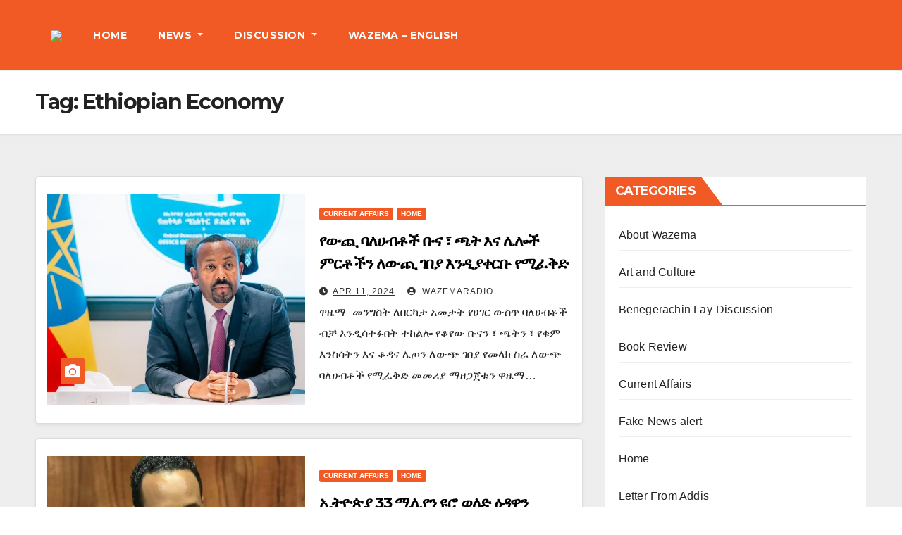

--- FILE ---
content_type: text/html; charset=UTF-8
request_url: https://wazemaradio.com/tag/ethiopian-economy/page/2/
body_size: 17520
content:
<!DOCTYPE html>
<html dir="ltr" lang="en-US" prefix="og: https://ogp.me/ns#">
<head>
<meta charset="UTF-8">
<meta name="viewport" content="width=device-width, initial-scale=1">
<link rel="profile" href="https://gmpg.org/xfn/11">
<title>Ethiopian Economy - Wazemaradio - Page 2</title>

		<!-- All in One SEO 4.9.0 - aioseo.com -->
	<meta name="description" content="- Page 2" />
	<meta name="robots" content="noindex, nofollow, max-image-preview:large" />
	<link rel="canonical" href="https://wazemaradio.com/tag/ethiopian-economy/" />
	<link rel="prev" href="https://wazemaradio.com/tag/ethiopian-economy/" />
	<link rel="next" href="https://wazemaradio.com/tag/ethiopian-economy/page/3/" />
	<meta name="generator" content="All in One SEO (AIOSEO) 4.9.0" />
		<script type="application/ld+json" class="aioseo-schema">
			{"@context":"https:\/\/schema.org","@graph":[{"@type":"BreadcrumbList","@id":"https:\/\/wazemaradio.com\/tag\/ethiopian-economy\/page\/2\/#breadcrumblist","itemListElement":[{"@type":"ListItem","@id":"https:\/\/wazemaradio.com#listItem","position":1,"name":"Home","item":"https:\/\/wazemaradio.com","nextItem":{"@type":"ListItem","@id":"https:\/\/wazemaradio.com\/tag\/ethiopian-economy\/#listItem","name":"Ethiopian Economy"}},{"@type":"ListItem","@id":"https:\/\/wazemaradio.com\/tag\/ethiopian-economy\/#listItem","position":2,"name":"Ethiopian Economy","item":"https:\/\/wazemaradio.com\/tag\/ethiopian-economy\/","nextItem":{"@type":"ListItem","@id":"https:\/\/wazemaradio.com\/tag\/ethiopian-economy\/page\/2#listItem","name":"Page 2"},"previousItem":{"@type":"ListItem","@id":"https:\/\/wazemaradio.com#listItem","name":"Home"}},{"@type":"ListItem","@id":"https:\/\/wazemaradio.com\/tag\/ethiopian-economy\/page\/2#listItem","position":3,"name":"Page 2","previousItem":{"@type":"ListItem","@id":"https:\/\/wazemaradio.com\/tag\/ethiopian-economy\/#listItem","name":"Ethiopian Economy"}}]},{"@type":"CollectionPage","@id":"https:\/\/wazemaradio.com\/tag\/ethiopian-economy\/page\/2\/#collectionpage","url":"https:\/\/wazemaradio.com\/tag\/ethiopian-economy\/page\/2\/","name":"Ethiopian Economy - Wazemaradio - Page 2","description":"- Page 2","inLanguage":"en-US","isPartOf":{"@id":"https:\/\/wazemaradio.com\/#website"},"breadcrumb":{"@id":"https:\/\/wazemaradio.com\/tag\/ethiopian-economy\/page\/2\/#breadcrumblist"}},{"@type":"Organization","@id":"https:\/\/wazemaradio.com\/#organization","name":"Wazemaradio","description":"Wazema Radio","url":"https:\/\/wazemaradio.com\/","telephone":"+13612377475","logo":{"@type":"ImageObject","url":"https:\/\/wazemaradio.com\/wp-content\/uploads\/2023\/05\/Wazema-Daily-Logo.jpg","@id":"https:\/\/wazemaradio.com\/tag\/ethiopian-economy\/page\/2\/#organizationLogo","width":1170,"height":888},"image":{"@id":"https:\/\/wazemaradio.com\/tag\/ethiopian-economy\/page\/2\/#organizationLogo"},"sameAs":["https:\/\/www.facebook.com\/Wazemaradio","https:\/\/twitter.com\/Wazemaradio","https:\/\/www.youtube.com\/wazemaradio"]},{"@type":"WebSite","@id":"https:\/\/wazemaradio.com\/#website","url":"https:\/\/wazemaradio.com\/","name":"Wazemaradio","description":"Wazema Radio","inLanguage":"en-US","publisher":{"@id":"https:\/\/wazemaradio.com\/#organization"}}]}
		</script>
		<!-- All in One SEO -->

<!-- Google tag (gtag.js) consent mode dataLayer added by Site Kit -->
<script type="text/javascript" id="google_gtagjs-js-consent-mode-data-layer">
/* <![CDATA[ */
window.dataLayer = window.dataLayer || [];function gtag(){dataLayer.push(arguments);}
gtag('consent', 'default', {"ad_personalization":"denied","ad_storage":"denied","ad_user_data":"denied","analytics_storage":"denied","functionality_storage":"denied","security_storage":"denied","personalization_storage":"denied","region":["AT","BE","BG","CH","CY","CZ","DE","DK","EE","ES","FI","FR","GB","GR","HR","HU","IE","IS","IT","LI","LT","LU","LV","MT","NL","NO","PL","PT","RO","SE","SI","SK"],"wait_for_update":500});
window._googlesitekitConsentCategoryMap = {"statistics":["analytics_storage"],"marketing":["ad_storage","ad_user_data","ad_personalization"],"functional":["functionality_storage","security_storage"],"preferences":["personalization_storage"]};
window._googlesitekitConsents = {"ad_personalization":"denied","ad_storage":"denied","ad_user_data":"denied","analytics_storage":"denied","functionality_storage":"denied","security_storage":"denied","personalization_storage":"denied","region":["AT","BE","BG","CH","CY","CZ","DE","DK","EE","ES","FI","FR","GB","GR","HR","HU","IE","IS","IT","LI","LT","LU","LV","MT","NL","NO","PL","PT","RO","SE","SI","SK"],"wait_for_update":500};
/* ]]> */
</script>
<!-- End Google tag (gtag.js) consent mode dataLayer added by Site Kit -->
<link rel='dns-prefetch' href='//fonts.googleapis.com' />
<link rel='dns-prefetch' href='//www.googletagmanager.com' />
<link rel='dns-prefetch' href='//pagead2.googlesyndication.com' />
<link rel="alternate" type="application/rss+xml" title="Wazemaradio &raquo; Feed" href="https://wazemaradio.com/feed/" />
<link rel="alternate" type="application/rss+xml" title="Wazemaradio &raquo; Comments Feed" href="https://wazemaradio.com/comments/feed/" />

<!-- Google tag gateway for advertisers snippet added by Site Kit -->
<script type="text/javascript">
/* <![CDATA[ */
(function(w,i,g){w[g]=w[g]||[];if(typeof w[g].push=='function')w[g].push.apply(w[g],i)})
(window,["G-X7H328CB7J","AW-9728888680262959"],'google_tags_first_party');
/* ]]> */
</script>
<link rel="alternate" type="application/rss+xml" title="Wazemaradio &raquo; Ethiopian Economy Tag Feed" href="https://wazemaradio.com/tag/ethiopian-economy/feed/" />
		<!-- This site uses the Google Analytics by MonsterInsights plugin v9.0.1 - Using Analytics tracking - https://www.monsterinsights.com/ -->
							<script src="//www.googletagmanager.com/gtag/js?id=G-WP25TQD6S0"  data-cfasync="false" data-wpfc-render="false" type="text/javascript" async></script>
			<script data-cfasync="false" data-wpfc-render="false" type="text/javascript">
				var mi_version = '9.0.1';
				var mi_track_user = true;
				var mi_no_track_reason = '';
								var MonsterInsightsDefaultLocations = {"page_location":"https:\/\/wazemaradio.com\/tag\/ethiopian-economy\/page\/2\/"};
				if ( typeof MonsterInsightsPrivacyGuardFilter === 'function' ) {
					var MonsterInsightsLocations = (typeof MonsterInsightsExcludeQuery === 'object') ? MonsterInsightsPrivacyGuardFilter( MonsterInsightsExcludeQuery ) : MonsterInsightsPrivacyGuardFilter( MonsterInsightsDefaultLocations );
				} else {
					var MonsterInsightsLocations = (typeof MonsterInsightsExcludeQuery === 'object') ? MonsterInsightsExcludeQuery : MonsterInsightsDefaultLocations;
				}

								var disableStrs = [
										'ga-disable-G-WP25TQD6S0',
									];

				/* Function to detect opted out users */
				function __gtagTrackerIsOptedOut() {
					for (var index = 0; index < disableStrs.length; index++) {
						if (document.cookie.indexOf(disableStrs[index] + '=true') > -1) {
							return true;
						}
					}

					return false;
				}

				/* Disable tracking if the opt-out cookie exists. */
				if (__gtagTrackerIsOptedOut()) {
					for (var index = 0; index < disableStrs.length; index++) {
						window[disableStrs[index]] = true;
					}
				}

				/* Opt-out function */
				function __gtagTrackerOptout() {
					for (var index = 0; index < disableStrs.length; index++) {
						document.cookie = disableStrs[index] + '=true; expires=Thu, 31 Dec 2099 23:59:59 UTC; path=/';
						window[disableStrs[index]] = true;
					}
				}

				if ('undefined' === typeof gaOptout) {
					function gaOptout() {
						__gtagTrackerOptout();
					}
				}
								window.dataLayer = window.dataLayer || [];

				window.MonsterInsightsDualTracker = {
					helpers: {},
					trackers: {},
				};
				if (mi_track_user) {
					function __gtagDataLayer() {
						dataLayer.push(arguments);
					}

					function __gtagTracker(type, name, parameters) {
						if (!parameters) {
							parameters = {};
						}

						if (parameters.send_to) {
							__gtagDataLayer.apply(null, arguments);
							return;
						}

						if (type === 'event') {
														parameters.send_to = monsterinsights_frontend.v4_id;
							var hookName = name;
							if (typeof parameters['event_category'] !== 'undefined') {
								hookName = parameters['event_category'] + ':' + name;
							}

							if (typeof MonsterInsightsDualTracker.trackers[hookName] !== 'undefined') {
								MonsterInsightsDualTracker.trackers[hookName](parameters);
							} else {
								__gtagDataLayer('event', name, parameters);
							}
							
						} else {
							__gtagDataLayer.apply(null, arguments);
						}
					}

					__gtagTracker('js', new Date());
					__gtagTracker('set', {
						'developer_id.dZGIzZG': true,
											});
					if ( MonsterInsightsLocations.page_location ) {
						__gtagTracker('set', MonsterInsightsLocations);
					}
										__gtagTracker('config', 'G-WP25TQD6S0', {"forceSSL":"true","link_attribution":"true"} );
															window.gtag = __gtagTracker;										(function () {
						/* https://developers.google.com/analytics/devguides/collection/analyticsjs/ */
						/* ga and __gaTracker compatibility shim. */
						var noopfn = function () {
							return null;
						};
						var newtracker = function () {
							return new Tracker();
						};
						var Tracker = function () {
							return null;
						};
						var p = Tracker.prototype;
						p.get = noopfn;
						p.set = noopfn;
						p.send = function () {
							var args = Array.prototype.slice.call(arguments);
							args.unshift('send');
							__gaTracker.apply(null, args);
						};
						var __gaTracker = function () {
							var len = arguments.length;
							if (len === 0) {
								return;
							}
							var f = arguments[len - 1];
							if (typeof f !== 'object' || f === null || typeof f.hitCallback !== 'function') {
								if ('send' === arguments[0]) {
									var hitConverted, hitObject = false, action;
									if ('event' === arguments[1]) {
										if ('undefined' !== typeof arguments[3]) {
											hitObject = {
												'eventAction': arguments[3],
												'eventCategory': arguments[2],
												'eventLabel': arguments[4],
												'value': arguments[5] ? arguments[5] : 1,
											}
										}
									}
									if ('pageview' === arguments[1]) {
										if ('undefined' !== typeof arguments[2]) {
											hitObject = {
												'eventAction': 'page_view',
												'page_path': arguments[2],
											}
										}
									}
									if (typeof arguments[2] === 'object') {
										hitObject = arguments[2];
									}
									if (typeof arguments[5] === 'object') {
										Object.assign(hitObject, arguments[5]);
									}
									if ('undefined' !== typeof arguments[1].hitType) {
										hitObject = arguments[1];
										if ('pageview' === hitObject.hitType) {
											hitObject.eventAction = 'page_view';
										}
									}
									if (hitObject) {
										action = 'timing' === arguments[1].hitType ? 'timing_complete' : hitObject.eventAction;
										hitConverted = mapArgs(hitObject);
										__gtagTracker('event', action, hitConverted);
									}
								}
								return;
							}

							function mapArgs(args) {
								var arg, hit = {};
								var gaMap = {
									'eventCategory': 'event_category',
									'eventAction': 'event_action',
									'eventLabel': 'event_label',
									'eventValue': 'event_value',
									'nonInteraction': 'non_interaction',
									'timingCategory': 'event_category',
									'timingVar': 'name',
									'timingValue': 'value',
									'timingLabel': 'event_label',
									'page': 'page_path',
									'location': 'page_location',
									'title': 'page_title',
									'referrer' : 'page_referrer',
								};
								for (arg in args) {
																		if (!(!args.hasOwnProperty(arg) || !gaMap.hasOwnProperty(arg))) {
										hit[gaMap[arg]] = args[arg];
									} else {
										hit[arg] = args[arg];
									}
								}
								return hit;
							}

							try {
								f.hitCallback();
							} catch (ex) {
							}
						};
						__gaTracker.create = newtracker;
						__gaTracker.getByName = newtracker;
						__gaTracker.getAll = function () {
							return [];
						};
						__gaTracker.remove = noopfn;
						__gaTracker.loaded = true;
						window['__gaTracker'] = __gaTracker;
					})();
									} else {
										console.log("");
					(function () {
						function __gtagTracker() {
							return null;
						}

						window['__gtagTracker'] = __gtagTracker;
						window['gtag'] = __gtagTracker;
					})();
									}
			</script>
				<!-- / Google Analytics by MonsterInsights -->
		<script type="text/javascript">
/* <![CDATA[ */
window._wpemojiSettings = {"baseUrl":"https:\/\/s.w.org\/images\/core\/emoji\/15.0.3\/72x72\/","ext":".png","svgUrl":"https:\/\/s.w.org\/images\/core\/emoji\/15.0.3\/svg\/","svgExt":".svg","source":{"concatemoji":"https:\/\/wazemaradio.com\/wp-includes\/js\/wp-emoji-release.min.js?ver=6.6.4"}};
/*! This file is auto-generated */
!function(i,n){var o,s,e;function c(e){try{var t={supportTests:e,timestamp:(new Date).valueOf()};sessionStorage.setItem(o,JSON.stringify(t))}catch(e){}}function p(e,t,n){e.clearRect(0,0,e.canvas.width,e.canvas.height),e.fillText(t,0,0);var t=new Uint32Array(e.getImageData(0,0,e.canvas.width,e.canvas.height).data),r=(e.clearRect(0,0,e.canvas.width,e.canvas.height),e.fillText(n,0,0),new Uint32Array(e.getImageData(0,0,e.canvas.width,e.canvas.height).data));return t.every(function(e,t){return e===r[t]})}function u(e,t,n){switch(t){case"flag":return n(e,"\ud83c\udff3\ufe0f\u200d\u26a7\ufe0f","\ud83c\udff3\ufe0f\u200b\u26a7\ufe0f")?!1:!n(e,"\ud83c\uddfa\ud83c\uddf3","\ud83c\uddfa\u200b\ud83c\uddf3")&&!n(e,"\ud83c\udff4\udb40\udc67\udb40\udc62\udb40\udc65\udb40\udc6e\udb40\udc67\udb40\udc7f","\ud83c\udff4\u200b\udb40\udc67\u200b\udb40\udc62\u200b\udb40\udc65\u200b\udb40\udc6e\u200b\udb40\udc67\u200b\udb40\udc7f");case"emoji":return!n(e,"\ud83d\udc26\u200d\u2b1b","\ud83d\udc26\u200b\u2b1b")}return!1}function f(e,t,n){var r="undefined"!=typeof WorkerGlobalScope&&self instanceof WorkerGlobalScope?new OffscreenCanvas(300,150):i.createElement("canvas"),a=r.getContext("2d",{willReadFrequently:!0}),o=(a.textBaseline="top",a.font="600 32px Arial",{});return e.forEach(function(e){o[e]=t(a,e,n)}),o}function t(e){var t=i.createElement("script");t.src=e,t.defer=!0,i.head.appendChild(t)}"undefined"!=typeof Promise&&(o="wpEmojiSettingsSupports",s=["flag","emoji"],n.supports={everything:!0,everythingExceptFlag:!0},e=new Promise(function(e){i.addEventListener("DOMContentLoaded",e,{once:!0})}),new Promise(function(t){var n=function(){try{var e=JSON.parse(sessionStorage.getItem(o));if("object"==typeof e&&"number"==typeof e.timestamp&&(new Date).valueOf()<e.timestamp+604800&&"object"==typeof e.supportTests)return e.supportTests}catch(e){}return null}();if(!n){if("undefined"!=typeof Worker&&"undefined"!=typeof OffscreenCanvas&&"undefined"!=typeof URL&&URL.createObjectURL&&"undefined"!=typeof Blob)try{var e="postMessage("+f.toString()+"("+[JSON.stringify(s),u.toString(),p.toString()].join(",")+"));",r=new Blob([e],{type:"text/javascript"}),a=new Worker(URL.createObjectURL(r),{name:"wpTestEmojiSupports"});return void(a.onmessage=function(e){c(n=e.data),a.terminate(),t(n)})}catch(e){}c(n=f(s,u,p))}t(n)}).then(function(e){for(var t in e)n.supports[t]=e[t],n.supports.everything=n.supports.everything&&n.supports[t],"flag"!==t&&(n.supports.everythingExceptFlag=n.supports.everythingExceptFlag&&n.supports[t]);n.supports.everythingExceptFlag=n.supports.everythingExceptFlag&&!n.supports.flag,n.DOMReady=!1,n.readyCallback=function(){n.DOMReady=!0}}).then(function(){return e}).then(function(){var e;n.supports.everything||(n.readyCallback(),(e=n.source||{}).concatemoji?t(e.concatemoji):e.wpemoji&&e.twemoji&&(t(e.twemoji),t(e.wpemoji)))}))}((window,document),window._wpemojiSettings);
/* ]]> */
</script>
<style id='wp-emoji-styles-inline-css' type='text/css'>

	img.wp-smiley, img.emoji {
		display: inline !important;
		border: none !important;
		box-shadow: none !important;
		height: 1em !important;
		width: 1em !important;
		margin: 0 0.07em !important;
		vertical-align: -0.1em !important;
		background: none !important;
		padding: 0 !important;
	}
</style>
<link rel='stylesheet' id='wp-block-library-css' href='https://wazemaradio.com/wp-includes/css/dist/block-library/style.min.css?ver=6.6.4' type='text/css' media='all' />
<link rel='stylesheet' id='aioseo/css/src/vue/standalone/blocks/table-of-contents/global.scss-css' href='https://wazemaradio.com/wp-content/plugins/all-in-one-seo-pack/dist/Lite/assets/css/table-of-contents/global.e90f6d47.css?ver=4.9.0' type='text/css' media='all' />
<style id='classic-theme-styles-inline-css' type='text/css'>
/*! This file is auto-generated */
.wp-block-button__link{color:#fff;background-color:#32373c;border-radius:9999px;box-shadow:none;text-decoration:none;padding:calc(.667em + 2px) calc(1.333em + 2px);font-size:1.125em}.wp-block-file__button{background:#32373c;color:#fff;text-decoration:none}
</style>
<style id='global-styles-inline-css' type='text/css'>
:root{--wp--preset--aspect-ratio--square: 1;--wp--preset--aspect-ratio--4-3: 4/3;--wp--preset--aspect-ratio--3-4: 3/4;--wp--preset--aspect-ratio--3-2: 3/2;--wp--preset--aspect-ratio--2-3: 2/3;--wp--preset--aspect-ratio--16-9: 16/9;--wp--preset--aspect-ratio--9-16: 9/16;--wp--preset--color--black: #000000;--wp--preset--color--cyan-bluish-gray: #abb8c3;--wp--preset--color--white: #ffffff;--wp--preset--color--pale-pink: #f78da7;--wp--preset--color--vivid-red: #cf2e2e;--wp--preset--color--luminous-vivid-orange: #ff6900;--wp--preset--color--luminous-vivid-amber: #fcb900;--wp--preset--color--light-green-cyan: #7bdcb5;--wp--preset--color--vivid-green-cyan: #00d084;--wp--preset--color--pale-cyan-blue: #8ed1fc;--wp--preset--color--vivid-cyan-blue: #0693e3;--wp--preset--color--vivid-purple: #9b51e0;--wp--preset--gradient--vivid-cyan-blue-to-vivid-purple: linear-gradient(135deg,rgba(6,147,227,1) 0%,rgb(155,81,224) 100%);--wp--preset--gradient--light-green-cyan-to-vivid-green-cyan: linear-gradient(135deg,rgb(122,220,180) 0%,rgb(0,208,130) 100%);--wp--preset--gradient--luminous-vivid-amber-to-luminous-vivid-orange: linear-gradient(135deg,rgba(252,185,0,1) 0%,rgba(255,105,0,1) 100%);--wp--preset--gradient--luminous-vivid-orange-to-vivid-red: linear-gradient(135deg,rgba(255,105,0,1) 0%,rgb(207,46,46) 100%);--wp--preset--gradient--very-light-gray-to-cyan-bluish-gray: linear-gradient(135deg,rgb(238,238,238) 0%,rgb(169,184,195) 100%);--wp--preset--gradient--cool-to-warm-spectrum: linear-gradient(135deg,rgb(74,234,220) 0%,rgb(151,120,209) 20%,rgb(207,42,186) 40%,rgb(238,44,130) 60%,rgb(251,105,98) 80%,rgb(254,248,76) 100%);--wp--preset--gradient--blush-light-purple: linear-gradient(135deg,rgb(255,206,236) 0%,rgb(152,150,240) 100%);--wp--preset--gradient--blush-bordeaux: linear-gradient(135deg,rgb(254,205,165) 0%,rgb(254,45,45) 50%,rgb(107,0,62) 100%);--wp--preset--gradient--luminous-dusk: linear-gradient(135deg,rgb(255,203,112) 0%,rgb(199,81,192) 50%,rgb(65,88,208) 100%);--wp--preset--gradient--pale-ocean: linear-gradient(135deg,rgb(255,245,203) 0%,rgb(182,227,212) 50%,rgb(51,167,181) 100%);--wp--preset--gradient--electric-grass: linear-gradient(135deg,rgb(202,248,128) 0%,rgb(113,206,126) 100%);--wp--preset--gradient--midnight: linear-gradient(135deg,rgb(2,3,129) 0%,rgb(40,116,252) 100%);--wp--preset--font-size--small: 13px;--wp--preset--font-size--medium: 20px;--wp--preset--font-size--large: 36px;--wp--preset--font-size--x-large: 42px;--wp--preset--spacing--20: 0.44rem;--wp--preset--spacing--30: 0.67rem;--wp--preset--spacing--40: 1rem;--wp--preset--spacing--50: 1.5rem;--wp--preset--spacing--60: 2.25rem;--wp--preset--spacing--70: 3.38rem;--wp--preset--spacing--80: 5.06rem;--wp--preset--shadow--natural: 6px 6px 9px rgba(0, 0, 0, 0.2);--wp--preset--shadow--deep: 12px 12px 50px rgba(0, 0, 0, 0.4);--wp--preset--shadow--sharp: 6px 6px 0px rgba(0, 0, 0, 0.2);--wp--preset--shadow--outlined: 6px 6px 0px -3px rgba(255, 255, 255, 1), 6px 6px rgba(0, 0, 0, 1);--wp--preset--shadow--crisp: 6px 6px 0px rgba(0, 0, 0, 1);}:where(.is-layout-flex){gap: 0.5em;}:where(.is-layout-grid){gap: 0.5em;}body .is-layout-flex{display: flex;}.is-layout-flex{flex-wrap: wrap;align-items: center;}.is-layout-flex > :is(*, div){margin: 0;}body .is-layout-grid{display: grid;}.is-layout-grid > :is(*, div){margin: 0;}:where(.wp-block-columns.is-layout-flex){gap: 2em;}:where(.wp-block-columns.is-layout-grid){gap: 2em;}:where(.wp-block-post-template.is-layout-flex){gap: 1.25em;}:where(.wp-block-post-template.is-layout-grid){gap: 1.25em;}.has-black-color{color: var(--wp--preset--color--black) !important;}.has-cyan-bluish-gray-color{color: var(--wp--preset--color--cyan-bluish-gray) !important;}.has-white-color{color: var(--wp--preset--color--white) !important;}.has-pale-pink-color{color: var(--wp--preset--color--pale-pink) !important;}.has-vivid-red-color{color: var(--wp--preset--color--vivid-red) !important;}.has-luminous-vivid-orange-color{color: var(--wp--preset--color--luminous-vivid-orange) !important;}.has-luminous-vivid-amber-color{color: var(--wp--preset--color--luminous-vivid-amber) !important;}.has-light-green-cyan-color{color: var(--wp--preset--color--light-green-cyan) !important;}.has-vivid-green-cyan-color{color: var(--wp--preset--color--vivid-green-cyan) !important;}.has-pale-cyan-blue-color{color: var(--wp--preset--color--pale-cyan-blue) !important;}.has-vivid-cyan-blue-color{color: var(--wp--preset--color--vivid-cyan-blue) !important;}.has-vivid-purple-color{color: var(--wp--preset--color--vivid-purple) !important;}.has-black-background-color{background-color: var(--wp--preset--color--black) !important;}.has-cyan-bluish-gray-background-color{background-color: var(--wp--preset--color--cyan-bluish-gray) !important;}.has-white-background-color{background-color: var(--wp--preset--color--white) !important;}.has-pale-pink-background-color{background-color: var(--wp--preset--color--pale-pink) !important;}.has-vivid-red-background-color{background-color: var(--wp--preset--color--vivid-red) !important;}.has-luminous-vivid-orange-background-color{background-color: var(--wp--preset--color--luminous-vivid-orange) !important;}.has-luminous-vivid-amber-background-color{background-color: var(--wp--preset--color--luminous-vivid-amber) !important;}.has-light-green-cyan-background-color{background-color: var(--wp--preset--color--light-green-cyan) !important;}.has-vivid-green-cyan-background-color{background-color: var(--wp--preset--color--vivid-green-cyan) !important;}.has-pale-cyan-blue-background-color{background-color: var(--wp--preset--color--pale-cyan-blue) !important;}.has-vivid-cyan-blue-background-color{background-color: var(--wp--preset--color--vivid-cyan-blue) !important;}.has-vivid-purple-background-color{background-color: var(--wp--preset--color--vivid-purple) !important;}.has-black-border-color{border-color: var(--wp--preset--color--black) !important;}.has-cyan-bluish-gray-border-color{border-color: var(--wp--preset--color--cyan-bluish-gray) !important;}.has-white-border-color{border-color: var(--wp--preset--color--white) !important;}.has-pale-pink-border-color{border-color: var(--wp--preset--color--pale-pink) !important;}.has-vivid-red-border-color{border-color: var(--wp--preset--color--vivid-red) !important;}.has-luminous-vivid-orange-border-color{border-color: var(--wp--preset--color--luminous-vivid-orange) !important;}.has-luminous-vivid-amber-border-color{border-color: var(--wp--preset--color--luminous-vivid-amber) !important;}.has-light-green-cyan-border-color{border-color: var(--wp--preset--color--light-green-cyan) !important;}.has-vivid-green-cyan-border-color{border-color: var(--wp--preset--color--vivid-green-cyan) !important;}.has-pale-cyan-blue-border-color{border-color: var(--wp--preset--color--pale-cyan-blue) !important;}.has-vivid-cyan-blue-border-color{border-color: var(--wp--preset--color--vivid-cyan-blue) !important;}.has-vivid-purple-border-color{border-color: var(--wp--preset--color--vivid-purple) !important;}.has-vivid-cyan-blue-to-vivid-purple-gradient-background{background: var(--wp--preset--gradient--vivid-cyan-blue-to-vivid-purple) !important;}.has-light-green-cyan-to-vivid-green-cyan-gradient-background{background: var(--wp--preset--gradient--light-green-cyan-to-vivid-green-cyan) !important;}.has-luminous-vivid-amber-to-luminous-vivid-orange-gradient-background{background: var(--wp--preset--gradient--luminous-vivid-amber-to-luminous-vivid-orange) !important;}.has-luminous-vivid-orange-to-vivid-red-gradient-background{background: var(--wp--preset--gradient--luminous-vivid-orange-to-vivid-red) !important;}.has-very-light-gray-to-cyan-bluish-gray-gradient-background{background: var(--wp--preset--gradient--very-light-gray-to-cyan-bluish-gray) !important;}.has-cool-to-warm-spectrum-gradient-background{background: var(--wp--preset--gradient--cool-to-warm-spectrum) !important;}.has-blush-light-purple-gradient-background{background: var(--wp--preset--gradient--blush-light-purple) !important;}.has-blush-bordeaux-gradient-background{background: var(--wp--preset--gradient--blush-bordeaux) !important;}.has-luminous-dusk-gradient-background{background: var(--wp--preset--gradient--luminous-dusk) !important;}.has-pale-ocean-gradient-background{background: var(--wp--preset--gradient--pale-ocean) !important;}.has-electric-grass-gradient-background{background: var(--wp--preset--gradient--electric-grass) !important;}.has-midnight-gradient-background{background: var(--wp--preset--gradient--midnight) !important;}.has-small-font-size{font-size: var(--wp--preset--font-size--small) !important;}.has-medium-font-size{font-size: var(--wp--preset--font-size--medium) !important;}.has-large-font-size{font-size: var(--wp--preset--font-size--large) !important;}.has-x-large-font-size{font-size: var(--wp--preset--font-size--x-large) !important;}
:where(.wp-block-post-template.is-layout-flex){gap: 1.25em;}:where(.wp-block-post-template.is-layout-grid){gap: 1.25em;}
:where(.wp-block-columns.is-layout-flex){gap: 2em;}:where(.wp-block-columns.is-layout-grid){gap: 2em;}
:root :where(.wp-block-pullquote){font-size: 1.5em;line-height: 1.6;}
</style>
<link rel='stylesheet' id='ctf_styles-css' href='https://wazemaradio.com/wp-content/plugins/custom-twitter-feeds/css/ctf-styles.min.css?ver=2.3.1' type='text/css' media='all' />
<link rel='stylesheet' id='tnado_hidefi_styles-css' href='https://wazemaradio.com/wp-content/plugins/hide-featured-image-on-all-single-pagepost//tnado-styles.css?ver=6.6.4' type='text/css' media='all' />
<link rel='stylesheet' id='newsup-fonts-css' href='//fonts.googleapis.com/css?family=Montserrat%3A400%2C500%2C700%2C800%7CWork%2BSans%3A300%2C400%2C500%2C600%2C700%2C800%2C900%26display%3Dswap&#038;subset=latin%2Clatin-ext' type='text/css' media='all' />
<link rel='stylesheet' id='bootstrap-css' href='https://wazemaradio.com/wp-content/themes/newsup/css/bootstrap.css?ver=6.6.4' type='text/css' media='all' />
<link rel='stylesheet' id='newsup-style-css' href='https://wazemaradio.com/wp-content/themes/wazema/style.css?ver=6.6.4' type='text/css' media='all' />
<link rel='stylesheet' id='font-awesome-5-all-css' href='https://wazemaradio.com/wp-content/themes/newsup/css/font-awesome/css/all.min.css?ver=6.6.4' type='text/css' media='all' />
<link rel='stylesheet' id='font-awesome-4-shim-css' href='https://wazemaradio.com/wp-content/themes/newsup/css/font-awesome/css/v4-shims.min.css?ver=6.6.4' type='text/css' media='all' />
<link rel='stylesheet' id='owl-carousel-css' href='https://wazemaradio.com/wp-content/themes/newsup/css/owl.carousel.css?ver=6.6.4' type='text/css' media='all' />
<link rel='stylesheet' id='smartmenus-css' href='https://wazemaradio.com/wp-content/themes/newsup/css/jquery.smartmenus.bootstrap.css?ver=6.6.4' type='text/css' media='all' />
<link rel='stylesheet' id='newsup-style-parent-css' href='https://wazemaradio.com/wp-content/themes/newsup/style.css?ver=6.6.4' type='text/css' media='all' />
<link rel='stylesheet' id='newshunt-style-css' href='https://wazemaradio.com/wp-content/themes/wazema/style.css?ver=1.0' type='text/css' media='all' />
<link rel='stylesheet' id='newshunt-default-css-css' href='https://wazemaradio.com/wp-content/themes/wazema/css/colors/default.css?ver=6.6.4' type='text/css' media='all' />
<script type="text/javascript" src="https://wazemaradio.com/wp-content/plugins/google-analytics-for-wordpress/assets/js/frontend-gtag.min.js?ver=9.0.1" id="monsterinsights-frontend-script-js"></script>
<script data-cfasync="false" data-wpfc-render="false" type="text/javascript" id='monsterinsights-frontend-script-js-extra'>/* <![CDATA[ */
var monsterinsights_frontend = {"js_events_tracking":"true","download_extensions":"doc,pdf,ppt,zip,xls,docx,pptx,xlsx","inbound_paths":"[{\"path\":\"\\\/go\\\/\",\"label\":\"affiliate\"},{\"path\":\"\\\/recommend\\\/\",\"label\":\"affiliate\"}]","home_url":"https:\/\/wazemaradio.com","hash_tracking":"false","v4_id":"G-WP25TQD6S0"};/* ]]> */
</script>
<script type="text/javascript" src="https://wazemaradio.com/wp-includes/js/jquery/jquery.min.js?ver=3.7.1" id="jquery-core-js"></script>
<script type="text/javascript" src="https://wazemaradio.com/wp-includes/js/jquery/jquery-migrate.min.js?ver=3.4.1" id="jquery-migrate-js"></script>
<script type="text/javascript" id="jquery-js-after">
/* <![CDATA[ */
jQuery(document).ready(function() {
	jQuery(".2121b8259e64c6befcfec652e4302d8d").click(function() {
		jQuery.post(
			"https://wazemaradio.com/wp-admin/admin-ajax.php", {
				"action": "quick_adsense_onpost_ad_click",
				"quick_adsense_onpost_ad_index": jQuery(this).attr("data-index"),
				"quick_adsense_nonce": "2219c31996",
			}, function(response) { }
		);
	});
});
/* ]]> */
</script>
<script type="text/javascript" src="https://wazemaradio.com/wp-content/themes/newsup/js/navigation.js?ver=6.6.4" id="newsup-navigation-js"></script>
<script type="text/javascript" src="https://wazemaradio.com/wp-content/themes/newsup/js/bootstrap.js?ver=6.6.4" id="bootstrap-js"></script>
<script type="text/javascript" src="https://wazemaradio.com/wp-content/themes/newsup/js/owl.carousel.min.js?ver=6.6.4" id="owl-carousel-min-js"></script>
<script type="text/javascript" src="https://wazemaradio.com/wp-content/themes/newsup/js/jquery.smartmenus.js?ver=6.6.4" id="smartmenus-js-js"></script>
<script type="text/javascript" src="https://wazemaradio.com/wp-content/themes/newsup/js/jquery.smartmenus.bootstrap.js?ver=6.6.4" id="bootstrap-smartmenus-js-js"></script>
<script type="text/javascript" src="https://wazemaradio.com/wp-content/themes/newsup/js/jquery.marquee.js?ver=6.6.4" id="newsup-marquee-js-js"></script>
<script type="text/javascript" src="https://wazemaradio.com/wp-content/themes/newsup/js/main.js?ver=6.6.4" id="newsup-main-js-js"></script>

<!-- Google tag (gtag.js) snippet added by Site Kit -->
<!-- Google Analytics snippet added by Site Kit -->
<script type="text/javascript" src="https://wazemaradio.com/wp-content/plugins/google-site-kit/gtg/measurement.php?id=G-X7H328CB7J" id="google_gtagjs-G-X7H328CB7J-js" async></script>
<!-- Google Ads snippet added by Site Kit -->
<script type="text/javascript" src="https://wazemaradio.com/wp-content/plugins/google-site-kit/gtg/measurement.php?id=AW-9728888680262959" id="google_gtagjs-AW-9728888680262959-js" async></script>
<script type="text/javascript" id="google_gtagjs-js-after">
/* <![CDATA[ */
window.dataLayer = window.dataLayer || [];function gtag(){dataLayer.push(arguments);}
gtag("set","linker",{"domains":["wazemaradio.com"]});
gtag("js", new Date());
gtag("set", "developer_id.dZTNiMT", true);
gtag("set", "developer_id.dZmZmYj", true);
gtag("config", "G-X7H328CB7J");
gtag("config", "AW-9728888680262959");
/* ]]> */
</script>
<link rel="https://api.w.org/" href="https://wazemaradio.com/wp-json/" /><link rel="alternate" title="JSON" type="application/json" href="https://wazemaradio.com/wp-json/wp/v2/tags/135" /><link rel="EditURI" type="application/rsd+xml" title="RSD" href="https://wazemaradio.com/xmlrpc.php?rsd" />
<meta name="generator" content="WordPress 6.6.4" />
<meta name="generator" content="Seriously Simple Podcasting 3.14.0" />
<meta name="generator" content="Site Kit by Google 1.166.0" /><script type='text/javascript' data-cfasync='false'>var _mmunch = {'front': false, 'page': false, 'post': false, 'category': false, 'author': false, 'search': false, 'attachment': false, 'tag': false};_mmunch['tag'] = true;</script><script data-cfasync="false" src="//a.mailmunch.co/app/v1/site.js" id="mailmunch-script" data-plugin="mc_mm" data-mailmunch-site-id="1041385" async></script>
<link rel="alternate" type="application/rss+xml" title="Podcast RSS feed" href="https://wazemaradio.com/feed/podcast" />

<style type="text/css" id="custom-background-css">
    .wrapper { background-color: #eee; }
</style>

<!-- Google AdSense meta tags added by Site Kit -->
<meta name="google-adsense-platform-account" content="ca-host-pub-2644536267352236">
<meta name="google-adsense-platform-domain" content="sitekit.withgoogle.com">
<!-- End Google AdSense meta tags added by Site Kit -->
    <style type="text/css">
            body .site-title a,
        body .site-description {
            color: ##143745;
        }

        .site-branding-text .site-title a {
                font-size: px;
            }

            @media only screen and (max-width: 640px) {
                .site-branding-text .site-title a {
                    font-size: 40px;

                }
            }

            @media only screen and (max-width: 375px) {
                .site-branding-text .site-title a {
                    font-size: 32px;

                }
            }

        </style>
    
<!-- Google AdSense snippet added by Site Kit -->
<script type="text/javascript" async="async" src="https://pagead2.googlesyndication.com/pagead/js/adsbygoogle.js?client=ca-pub-8646311555987033&amp;host=ca-host-pub-2644536267352236" crossorigin="anonymous"></script>

<!-- End Google AdSense snippet added by Site Kit -->
<link rel="icon" href="https://wazemaradio.com/wp-content/uploads/2022/09/cropped-logo-32x32.png" sizes="32x32" />
<link rel="icon" href="https://wazemaradio.com/wp-content/uploads/2022/09/cropped-logo-192x192.png" sizes="192x192" />
<link rel="apple-touch-icon" href="https://wazemaradio.com/wp-content/uploads/2022/09/cropped-logo-180x180.png" />
<meta name="msapplication-TileImage" content="https://wazemaradio.com/wp-content/uploads/2022/09/cropped-logo-270x270.png" />
		<style type="text/css" id="wp-custom-css">
			#menu-home{
	background:#f15925;
}
.post-share-icons i {
    line-height: inherit;
    color: #f15925;
}
		</style>
		</head>
<body class="archive paged tag tag-ethiopian-economy tag-135 wp-embed-responsive paged-2 tag-paged-2 hfeed  ta-hide-date-author-in-list" >
<div id="page" class="site">
<a class="skip-link screen-reader-text" href="#content">
Skip to content</a>
    <div class="wrapper" id="custom-background-css">
        <header class="mg-headwidget" >
            <!--==================== TOP BAR ====================-->

                        <div class="clearfix"></div>
                        
    <div class="mg-menu-full">
      <nav class="navbar navbar-expand-lg navbar-wp" style="height: 100px;">
        <div class="container-fluid flex-row" >
          
                <!-- Right nav -->
                    <div class="m-header pl-3 ml-auto my-2 my-lg-0 position-relative align-items-center">
                                                <a class="mobilehomebtn" href="https://wazemaradio.com"><img src="https://zelesegna.com/wazema_wp/wp-content/themes/news-hunt/images/logo.png"></a>
                        
                        <div class="dropdown ml-auto show mg-search-box pr-3">
                            <a class="dropdown-toggle msearch ml-auto" href="#" role="button" id="dropdownMenuLink" data-toggle="dropdown" aria-haspopup="true" aria-expanded="false">
                               <i class="fas fa-search"></i>
                            </a>

                            <div class="dropdown-menu searchinner" aria-labelledby="dropdownMenuLink">
                        <form role="search" method="get" id="searchform" action="https://wazemaradio.com/">
  <div class="input-group">
    <input type="search" class="form-control" placeholder="Search" value="" name="s" />
    <span class="input-group-btn btn-default">
    <button type="submit" class="btn"> <i class="fas fa-search"></i> </button>
    </span> </div>
</form>                      </div>
                        </div>
                        <!-- navbar-toggle -->
                        <button class="navbar-toggler" type="button" data-toggle="collapse" data-target="#navbar-wp" aria-controls="navbarSupportedContent" aria-expanded="false" aria-label="Toggle navigation">
                          <i class="fas fa-bars"></i>
                        </button>
                        <!-- /navbar-toggle -->
                    </div>
                    <!-- /Right nav --> 
          
                  <div class="collapse navbar-collapse" id="navbar-wp">
                    <div class="d-md-block">
                  <ul id="menu-home" class="nav navbar-nav mr-auto"><li class="active home"><a class="homebtn" href="https://wazemaradio.com"><img src='https://zelesegna.com/wazema_wp/wp-content/themes/news-hunt/images/logo.png' width='80'></a></li><li id="menu-item-2389" class="menu-item menu-item-type-taxonomy menu-item-object-category menu-item-2389"><a class="nav-link" title="HOME" href="https://wazemaradio.com/category/home/">HOME</a></li>
<li id="menu-item-2381" class="menu-item menu-item-type-taxonomy menu-item-object-category menu-item-has-children menu-item-2381 dropdown"><a class="nav-link" title="NEWS" href="https://wazemaradio.com/category/current-affairs/" data-toggle="dropdown" class="dropdown-toggle">NEWS </a>
<ul role="menu" class=" dropdown-menu">
	<li id="menu-item-2387" class="menu-item menu-item-type-taxonomy menu-item-object-category menu-item-2387"><a class="dropdown-item" title="Letter From Addis" href="https://wazemaradio.com/category/discussion/letter-from-addis/">Letter From Addis</a></li>
	<li id="menu-item-2383" class="menu-item menu-item-type-taxonomy menu-item-object-category menu-item-has-children menu-item-2383 dropdown"><a class="dropdown-item" title="Art and Culture" href="https://wazemaradio.com/category/art/">Art and Culture</a>
	<ul role="menu" class=" dropdown-menu">
		<li id="menu-item-2384" class="menu-item menu-item-type-taxonomy menu-item-object-category menu-item-2384"><a class="dropdown-item" title="Book Review" href="https://wazemaradio.com/category/art/book-review/">Book Review</a></li>
	</ul>
</li>
	<li id="menu-item-2382" class="menu-item menu-item-type-taxonomy menu-item-object-category menu-item-2382"><a class="dropdown-item" title="Wazema Dossier" href="https://wazemaradio.com/category/current-affairs/wazema-dossier/">Wazema Dossier</a></li>
</ul>
</li>
<li id="menu-item-2386" class="menu-item menu-item-type-taxonomy menu-item-object-category menu-item-has-children menu-item-2386 dropdown"><a class="nav-link" title="DISCUSSION" href="https://wazemaradio.com/category/discussion/discussion-discussion/" data-toggle="dropdown" class="dropdown-toggle">DISCUSSION </a>
<ul role="menu" class=" dropdown-menu">
	<li id="menu-item-2420" class="menu-item menu-item-type-taxonomy menu-item-object-category menu-item-2420"><a class="dropdown-item" title="Wazema Forum" href="https://wazemaradio.com/category/home/wazema-forum/">Wazema Forum</a></li>
</ul>
</li>
<li id="menu-item-2421" class="menu-item menu-item-type-taxonomy menu-item-object-category menu-item-2421"><a class="nav-link" title="Wazema - ENGLISH" href="https://wazemaradio.com/category/institute/">Wazema &#8211; ENGLISH</a></li>
</ul>                </div>    
                  </div>

                <!-- Right nav -->
                    <div class="d-none d-lg-flex pl-3 ml-auto my-2 my-lg-0 position-relative align-items-center">
                        <div class="dropdown show mg-search-box pr-2">
                            <a class="dropdown-toggle msearch ml-auto" href="#" role="button" id="dropdownMenuLink" data-toggle="dropdown" aria-haspopup="true" aria-expanded="false">
                               <i class="fas fa-search"></i>
                            </a>

                            <div class="dropdown-menu searchinner" aria-labelledby="dropdownMenuLink">
                                <form role="search" method="get" id="searchform" action="https://wazemaradio.com/">
  <div class="input-group">
    <input type="search" class="form-control" placeholder="Search" value="" name="s" />
    <span class="input-group-btn btn-default">
    <button type="submit" class="btn"> <i class="fas fa-search"></i> </button>
    </span> </div>
</form>                            </div>
                        </div>
                    </div>
                <!-- /Right nav -->  
          </div>
      </nav> <!-- /Navigation -->
    </div>
</header>
<div class="clearfix"></div>
 <!--==================== Newsup breadcrumb section ====================-->
<div class="mg-breadcrumb-section" style='background: url("https://wazemaradio.com/wp-content/themes/wazema/images/head-back.jpg" ) repeat scroll center 0 #143745;'>
  <div class="overlay">
    <div class="container-fluid">
      <div class="row">
        <div class="col-md-12 col-sm-12">
			    <div class="mg-breadcrumb-title">
            <h1>Tag: <span>Ethiopian Economy</span></h1>          </div>
        </div>
      </div>
    </div>
    </div>
</div>
<div class="clearfix"></div><div id="content" class="container-fluid">
 <!--container-->
    <!--row-->
    <div class="row">
        <!--col-md-8-->
                <div class="col-md-8">
            <div id="post-7576" class="post-7576 post type-post status-publish format-standard has-post-thumbnail hentry category-current-affairs category-home tag-abiy-ahmed tag-ethiopian-economy tag-fdi tag-investment">
                            <!-- mg-posts-sec mg-posts-modul-6 -->
                            <div class="mg-posts-sec mg-posts-modul-6">
                                <!-- mg-posts-sec-inner -->
                                <div class="mg-posts-sec-inner">
                                                                        <article class="d-md-flex mg-posts-sec-post align-items-center">
                                    <div class="col-12 col-md-6">
    <div class="mg-post-thumb back-img md" style="background-image: url('https://wazemaradio.com/wp-content/uploads/2024/04/Abiy-Ahmed-Ethiopia2.jpg');">
        <span class="post-form"><i class="fas fa-camera"></i></span>
        <a class="link-div" href="https://wazemaradio.com/%e1%8b%a8%e1%8b%8d%e1%8c%aa-%e1%89%a3%e1%88%88%e1%88%80%e1%89%a5%e1%89%b6%e1%89%bd-%e1%89%a1%e1%8a%93-%e1%8d%a3-%e1%8c%ab%e1%89%b5-%e1%8a%a5%e1%8a%93-%e1%88%8c%e1%88%8e%e1%89%bd-%e1%88%9d%e1%88%ad/"></a>
    </div> 
</div>
                                            <div class="mg-sec-top-post py-3 col">
                                                    <div class="mg-blog-category"> 
                                                        <a class="newsup-categories category-color-1" href="https://wazemaradio.com/category/current-affairs/" alt="View all posts in Current Affairs"> 
                                 Current Affairs
                             </a><a class="newsup-categories category-color-1" href="https://wazemaradio.com/category/home/" alt="View all posts in Home"> 
                                 Home
                             </a>                                                    </div>

                                                    <h4 class="entry-title title"><a href="https://wazemaradio.com/%e1%8b%a8%e1%8b%8d%e1%8c%aa-%e1%89%a3%e1%88%88%e1%88%80%e1%89%a5%e1%89%b6%e1%89%bd-%e1%89%a1%e1%8a%93-%e1%8d%a3-%e1%8c%ab%e1%89%b5-%e1%8a%a5%e1%8a%93-%e1%88%8c%e1%88%8e%e1%89%bd-%e1%88%9d%e1%88%ad/">የውጪ ባለሀብቶች ቡና  ፣ ጫት እና ሌሎች ምርቶችን ለውጪ ገበያ እንዲያቀርቡ የሚፈቅድ መመሪያ ተዘጋጀ</a></h4>
                                                        <div class="mg-blog-meta">
        <span class="mg-blog-date"><i class="fas fa-clock"></i>
         <a href="https://wazemaradio.com/2024/04/">
         Apr 11, 2024</a></span>
         <a class="auth" href="https://wazemaradio.com/author/wazemaradio/"><i class="fas fa-user-circle"></i> 
        wazemaradio</a>
         
    </div>
    
                                                
                                                    <div class="mg-content">
                                                        <p>ዋዜማ- መንግስት ለበርካታ አመታት የሀገር ውስጥ ባለሀብቶች ብቻ እንዲሳተፉበት ተከልሎ የቆየው ቡናን ፣ ጫትን ፣ የቁም እንስሳትን እና ቆዳና ሌጦን ለውጭ ገበያ የመላክ ስራ ለውጭ ባለሀብቶች የሚፈቅድ መመሪያ ማዘጋጀቱን ዋዜማ&hellip;</p>
                                                </div>
                                            </div>
                                    </article>
                                                                         <article class="d-md-flex mg-posts-sec-post align-items-center">
                                    <div class="col-12 col-md-6">
    <div class="mg-post-thumb back-img md" style="background-image: url('https://wazemaradio.com/wp-content/uploads/2023/12/Ahmed-Shide-22.webp');">
        <span class="post-form"><i class="fas fa-camera"></i></span>
        <a class="link-div" href="https://wazemaradio.com/%e1%8a%a2%e1%89%b5%e1%8b%ae%e1%8c%b5%e1%8b%ab-33-%e1%88%9a%e1%88%8a%e1%8b%a8%e1%8a%95-%e1%8b%a9%e1%88%ae-%e1%8b%88%e1%88%88%e1%8b%b5-%e1%8b%95%e1%8b%b3%e1%8b%8b%e1%8a%95-%e1%88%98%e1%8a%ad/"></a>
    </div> 
</div>
                                            <div class="mg-sec-top-post py-3 col">
                                                    <div class="mg-blog-category"> 
                                                        <a class="newsup-categories category-color-1" href="https://wazemaradio.com/category/current-affairs/" alt="View all posts in Current Affairs"> 
                                 Current Affairs
                             </a><a class="newsup-categories category-color-1" href="https://wazemaradio.com/category/home/" alt="View all posts in Home"> 
                                 Home
                             </a>                                                    </div>

                                                    <h4 class="entry-title title"><a href="https://wazemaradio.com/%e1%8a%a2%e1%89%b5%e1%8b%ae%e1%8c%b5%e1%8b%ab-33-%e1%88%9a%e1%88%8a%e1%8b%a8%e1%8a%95-%e1%8b%a9%e1%88%ae-%e1%8b%88%e1%88%88%e1%8b%b5-%e1%8b%95%e1%8b%b3%e1%8b%8b%e1%8a%95-%e1%88%98%e1%8a%ad/">ኢትዮጵያ 33 ሚሊየን ዩሮ ወለድ ዕዳዋን  መክፈል አለመክፈሏ በዚህ ሳምንት ይለይለታል</a></h4>
                                                        <div class="mg-blog-meta">
        <span class="mg-blog-date"><i class="fas fa-clock"></i>
         <a href="https://wazemaradio.com/2023/12/">
         Dec 11, 2023</a></span>
         <a class="auth" href="https://wazemaradio.com/author/wazemaradio/"><i class="fas fa-user-circle"></i> 
        wazemaradio</a>
         
    </div>
    
                                                
                                                    <div class="mg-content">
                                                        <p>ዋዜማ- ኢትዮጵያ በፈረንጆቹ 2014 ከአለም ገበያ በዩሮ ቦንድ የተበደረችው የአንድ ቢሊየን ዩሮ የዋናው እዳ መክፈያ ጊዜው ሊደርስ ጥቂት ወራት በቀሩት በዚህ ጊዜ ; የመክፈያ ጊዜው ይራዘምልኝ ብላ ስለመጠየቋ ከገንዘብ ሚኒስቴር&hellip;</p>
                                                </div>
                                            </div>
                                    </article>
                                                                         <article class="d-md-flex mg-posts-sec-post align-items-center">
                                    <div class="col-12 col-md-6">
    <div class="mg-post-thumb back-img md" style="background-image: url('https://wazemaradio.com/wp-content/uploads/2023/12/Ayder-Hospital.jpeg');">
        <span class="post-form"><i class="fas fa-camera"></i></span>
        <a class="link-div" href="https://wazemaradio.com/%e1%8a%a0%e1%8b%ad%e1%8b%b0%e1%88%ad-%e1%88%86%e1%88%b5%e1%8d%92%e1%89%b3%e1%88%8d-%e1%88%9b%e1%8c%88%e1%8c%88%e1%88%9d-%e1%8a%a8%e1%89%a5%e1%8b%b6%e1%89%b3%e1%88%8d/"></a>
    </div> 
</div>
                                            <div class="mg-sec-top-post py-3 col">
                                                    <div class="mg-blog-category"> 
                                                        <a class="newsup-categories category-color-1" href="https://wazemaradio.com/category/current-affairs/" alt="View all posts in Current Affairs"> 
                                 Current Affairs
                             </a><a class="newsup-categories category-color-1" href="https://wazemaradio.com/category/home/" alt="View all posts in Home"> 
                                 Home
                             </a>                                                    </div>

                                                    <h4 class="entry-title title"><a href="https://wazemaradio.com/%e1%8a%a0%e1%8b%ad%e1%8b%b0%e1%88%ad-%e1%88%86%e1%88%b5%e1%8d%92%e1%89%b3%e1%88%8d-%e1%88%9b%e1%8c%88%e1%8c%88%e1%88%9d-%e1%8a%a8%e1%89%a5%e1%8b%b6%e1%89%b3%e1%88%8d/">አይደር ሆስፒታል ማገገም ከብዶታል</a></h4>
                                                        <div class="mg-blog-meta">
        <span class="mg-blog-date"><i class="fas fa-clock"></i>
         <a href="https://wazemaradio.com/2023/12/">
         Dec 8, 2023</a></span>
         <a class="auth" href="https://wazemaradio.com/author/wazemaradio/"><i class="fas fa-user-circle"></i> 
        wazemaradio</a>
         
    </div>
    
                                                
                                                    <div class="mg-content">
                                                        <p>ዋዜማ- በሰሜን ኢትዮጵያ ውስጥ ካሉት ግዙፍ የጤና ተቋማት አንዱ የሆነው ዓይደር ስፔሻላይዝድ ሆስፒታል ለኹለት ዓመት ከዘለቀው የሰሜን ጦርነት በኋላም ከገጠመው ከፍተኛ ችግር ማገገም ተስኖታል። በተለይም፣ የመድኅኒት እና የህክምና ቁሳቁስ ከፍተኛ&hellip;</p>
                                                </div>
                                            </div>
                                    </article>
                                                                         <article class="d-md-flex mg-posts-sec-post align-items-center">
                                    <div class="col-12 col-md-6">
    <div class="mg-post-thumb back-img md" style="background-image: url('https://wazemaradio.com/wp-content/uploads/2023/10/247336997_620527085985606_6550078635234019167_n.jpeg');">
        <span class="post-form"><i class="fas fa-camera"></i></span>
        <a class="link-div" href="https://wazemaradio.com/%e1%89%a0%e1%8a%a0%e1%8a%95%e1%8b%b5-%e1%8b%a8%e1%89%a3%e1%8a%95%e1%8a%ad-%e1%8d%8d%e1%89%83%e1%8b%b5-%e1%8a%a8%e1%8a%a0%e1%8a%95%e1%8b%b5-%e1%8c%8a%e1%8b%9c-%e1%89%a0%e1%88%8b%e1%8b%ad-%e1%88%9d/"></a>
    </div> 
</div>
                                            <div class="mg-sec-top-post py-3 col">
                                                    <div class="mg-blog-category"> 
                                                        <a class="newsup-categories category-color-1" href="https://wazemaradio.com/category/current-affairs/" alt="View all posts in Current Affairs"> 
                                 Current Affairs
                             </a><a class="newsup-categories category-color-1" href="https://wazemaradio.com/category/home/" alt="View all posts in Home"> 
                                 Home
                             </a>                                                    </div>

                                                    <h4 class="entry-title title"><a href="https://wazemaradio.com/%e1%89%a0%e1%8a%a0%e1%8a%95%e1%8b%b5-%e1%8b%a8%e1%89%a3%e1%8a%95%e1%8a%ad-%e1%8d%8d%e1%89%83%e1%8b%b5-%e1%8a%a8%e1%8a%a0%e1%8a%95%e1%8b%b5-%e1%8c%8a%e1%8b%9c-%e1%89%a0%e1%88%8b%e1%8b%ad-%e1%88%9d/">በአንድ የባንክ ፍቃድ ከአንድ ጊዜ በላይ ምርት ማስመጣትም ሆነ መላክ ተከለከለ</a></h4>
                                                        <div class="mg-blog-meta">
        <span class="mg-blog-date"><i class="fas fa-clock"></i>
         <a href="https://wazemaradio.com/2023/10/">
         Oct 28, 2023</a></span>
         <a class="auth" href="https://wazemaradio.com/author/wazemaradio/"><i class="fas fa-user-circle"></i> 
        wazemaradio</a>
         
    </div>
    
                                                
                                                    <div class="mg-content">
                                                        <p>   ዋዜማ- የኢትዮጵያ ጉምሩክ ኮሚሽን፣ ተገልጋዮቹ በአንድ የባንክ ፍቃድ ከአንድ ጊዜ በላይ ምርት ወደ አገር ቤት እንዳያስገቡም ሆነ ወደ ውጪ እንዳይልኩ ትእዛዝ ማስተላለፉን ይመለከታቸዋል ላላቸው አካላት ከጻፈው ደብዳቤ ዋዜማ መገንዘብ&hellip;</p>
                                                </div>
                                            </div>
                                    </article>
                                                                         <article class="d-md-flex mg-posts-sec-post align-items-center">
                                    <div class="col-12 col-md-6">
    <div class="mg-post-thumb back-img md" style="background-image: url('https://wazemaradio.com/wp-content/uploads/2022/03/ETHIOPIAN.jpeg');">
        <span class="post-form"><i class="fas fa-camera"></i></span>
        <a class="link-div" href="https://wazemaradio.com/%e1%89%a0%e1%89%a6%e1%88%8c-%e1%8a%a0%e1%8b%a8%e1%88%ad-%e1%88%9b%e1%88%a8%e1%8d%8a%e1%8b%ab-%e1%88%88%e1%8a%a0%e1%8b%8d%e1%88%ae%e1%8d%95%e1%88%8b%e1%8a%96%e1%89%bd-%e1%8b%a8%e1%88%9a%e1%89%80/"></a>
    </div> 
</div>
                                            <div class="mg-sec-top-post py-3 col">
                                                    <div class="mg-blog-category"> 
                                                        <a class="newsup-categories category-color-1" href="https://wazemaradio.com/category/current-affairs/" alt="View all posts in Current Affairs"> 
                                 Current Affairs
                             </a><a class="newsup-categories category-color-1" href="https://wazemaradio.com/category/home/" alt="View all posts in Home"> 
                                 Home
                             </a>                                                    </div>

                                                    <h4 class="entry-title title"><a href="https://wazemaradio.com/%e1%89%a0%e1%89%a6%e1%88%8c-%e1%8a%a0%e1%8b%a8%e1%88%ad-%e1%88%9b%e1%88%a8%e1%8d%8a%e1%8b%ab-%e1%88%88%e1%8a%a0%e1%8b%8d%e1%88%ae%e1%8d%95%e1%88%8b%e1%8a%96%e1%89%bd-%e1%8b%a8%e1%88%9a%e1%89%80/">በቦሌ አየር ማረፊያ ለአውሮፕላኖች የሚቀርበው ነዳጅ እጥረት አጋጥሟል፣ መንግስት አየር መንገዶች ሌላ ሀገር ነዳጅ እንዲቀዱ እያሳሰበ ነው</a></h4>
                                                        <div class="mg-blog-meta">
        <span class="mg-blog-date"><i class="fas fa-clock"></i>
         <a href="https://wazemaradio.com/2022/03/">
         Mar 30, 2022</a></span>
         <a class="auth" href="https://wazemaradio.com/author/wazemaradio/"><i class="fas fa-user-circle"></i> 
        wazemaradio</a>
         
    </div>
    
                                                
                                                    <div class="mg-content">
                                                        <p>ዋዜማ ራዲዮ- በተለያዩ የሃገሪቱ ክፍሎች እየታየ ያለው አጠቃላይ የነዳጅ እጥረት ወደ አዲስ አበባ ቦሌ ኢንተርናሽናል አየር ማረፊያ የሚመጡትን በረራዎችም እንዳያስተጓጉል የሰጋው መንግስት አንዳንድ እርምጃዎችን መውሰድ መጀመሩን ዋዜማ ከተለያዩ ምንጮች ተረድታለች። &hellip;</p>
                                                </div>
                                            </div>
                                    </article>
                                                                         <article class="d-md-flex mg-posts-sec-post align-items-center">
                                    <div class="col-12 col-md-6">
    <div class="mg-post-thumb back-img md" style="background-image: url('https://wazemaradio.com/wp-content/uploads/2021/07/Dr-Yonas-Birru.jpeg');">
        <span class="post-form"><i class="fas fa-camera"></i></span>
        <a class="link-div" href="https://wazemaradio.com/%e1%8b%a8%e1%8c%88%e1%88%88%e1%88%8d%e1%89%b0%e1%8a%9b-%e1%89%a5%e1%88%84%e1%88%ab%e1%8b%8a-%e1%8b%a8%e1%8a%a2%e1%8a%ae%e1%8a%96%e1%88%9a-%e1%88%9d%e1%8a%ad%e1%88%ad-%e1%89%a4%e1%89%b5-%e1%89%a0/"></a>
    </div> 
</div>
                                            <div class="mg-sec-top-post py-3 col">
                                                    <div class="mg-blog-category"> 
                                                        <a class="newsup-categories category-color-1" href="https://wazemaradio.com/category/current-affairs/" alt="View all posts in Current Affairs"> 
                                 Current Affairs
                             </a><a class="newsup-categories category-color-1" href="https://wazemaradio.com/category/home/" alt="View all posts in Home"> 
                                 Home
                             </a>                                                    </div>

                                                    <h4 class="entry-title title"><a href="https://wazemaradio.com/%e1%8b%a8%e1%8c%88%e1%88%88%e1%88%8d%e1%89%b0%e1%8a%9b-%e1%89%a5%e1%88%84%e1%88%ab%e1%8b%8a-%e1%8b%a8%e1%8a%a2%e1%8a%ae%e1%8a%96%e1%88%9a-%e1%88%9d%e1%8a%ad%e1%88%ad-%e1%89%a4%e1%89%b5-%e1%89%a0/">የገለልተኛ ብሄራዊ የኢኮኖሚ ምክር ቤት በአባላቱ አለመግባባት ሳቢያ ስራውን ማከናወን አልቻለም</a></h4>
                                                        <div class="mg-blog-meta">
        <span class="mg-blog-date"><i class="fas fa-clock"></i>
         <a href="https://wazemaradio.com/2021/07/">
         Jul 2, 2021</a></span>
         <a class="auth" href="https://wazemaradio.com/author/wazemaradio/"><i class="fas fa-user-circle"></i> 
        wazemaradio</a>
         
    </div>
    
                                                
                                                    <div class="mg-content">
                                                        <p>ምክር ቤቱ ጊዜያዊ ሰብሳቢ ከሀላፊነታቸው ለቀዋል ዋዜማ ራዲዮ- በጠቅላይ ሚኒስትር አብይ አህመድ(ዶ/ር) መንግስትን በቁልፍ የኢኮኖሚ ጉዳዮች በምክርና በሙያ እንዲያግዝ የተቋቋመው ገለልተኛ ምክር ቤት በውስጡ በተፈጠረ አለመግባባት እስካሁን ወደ ስራ መግባት&hellip;</p>
                                                </div>
                                            </div>
                                    </article>
                                                                         <article class="d-md-flex mg-posts-sec-post align-items-center">
                                    <div class="col-12 col-md-6">
    <div class="mg-post-thumb back-img md" style="background-image: url('https://wazemaradio.com/wp-content/uploads/2016/10/National-Bank-from-internet.jpg');">
        <span class="post-form"><i class="fas fa-camera"></i></span>
        <a class="link-div" href="https://wazemaradio.com/%e1%8b%a8%e1%8b%8d%e1%8c%aa-%e1%88%9d%e1%8a%95%e1%8b%9b%e1%88%aa-%e1%8a%a5%e1%8c%a5%e1%88%a8%e1%89%b1-%e1%89%b0%e1%89%a0%e1%89%a5%e1%88%b7%e1%88%8d%e1%8d%a3-%e1%89%a3%e1%8a%95%e1%8a%ae%e1%89%bd/"></a>
    </div> 
</div>
                                            <div class="mg-sec-top-post py-3 col">
                                                    <div class="mg-blog-category"> 
                                                        <a class="newsup-categories category-color-1" href="https://wazemaradio.com/category/current-affairs/" alt="View all posts in Current Affairs"> 
                                 Current Affairs
                             </a><a class="newsup-categories category-color-1" href="https://wazemaradio.com/category/home/" alt="View all posts in Home"> 
                                 Home
                             </a>                                                    </div>

                                                    <h4 class="entry-title title"><a href="https://wazemaradio.com/%e1%8b%a8%e1%8b%8d%e1%8c%aa-%e1%88%9d%e1%8a%95%e1%8b%9b%e1%88%aa-%e1%8a%a5%e1%8c%a5%e1%88%a8%e1%89%b1-%e1%89%b0%e1%89%a0%e1%89%a5%e1%88%b7%e1%88%8d%e1%8d%a3-%e1%89%a3%e1%8a%95%e1%8a%ae%e1%89%bd/">የውጪ ምንዛሪ እጥረቱ ተበብሷል፣ ባንኮች ለመንገደኞች ምንዛሪ ማቅረብ የማይችሉበት ደረጃ ላይ ናቸው</a></h4>
                                                        <div class="mg-blog-meta">
        <span class="mg-blog-date"><i class="fas fa-clock"></i>
         <a href="https://wazemaradio.com/2019/04/">
         Apr 16, 2019</a></span>
         <a class="auth" href="https://wazemaradio.com/author/wazemaradio/"><i class="fas fa-user-circle"></i> 
        wazemaradio</a>
         
    </div>
    
                                                
                                                    <div class="mg-content">
                                                        <p>ዋዜማ ራዲዮ- በሀገሪቱ ያሉ የንግድ ባንኮች ያለባቸው የውጭ ምንዛሬ እጥረት ከጊዜ ወደ ጊዜ እየተባባሰ በመምጣቱ ሳብያ ወደተለያዩ ሀገራት ለሚጓዙ መንገደኞች የሚሸጡት የውጭ ምንዛሬንም ማቅረብ የማይችሉበት ደረጃ ላይ መድረሳቸውን ዋዜማ ራዲዮ&hellip;</p>
                                                </div>
                                            </div>
                                    </article>
                                                                         <article class="d-md-flex mg-posts-sec-post align-items-center">
                                    <div class="col-12 col-md-6">
    <div class="mg-post-thumb back-img md" style="background-image: url('https://wazemaradio.com/wp-content/uploads/2019/02/Teklebirhan-Ambaye.gif');">
        <span class="post-form"><i class="fas fa-camera"></i></span>
        <a class="link-div" href="https://wazemaradio.com/%e1%89%b0%e1%8a%ad%e1%88%88%e1%89%a5%e1%88%ad%e1%88%80%e1%8a%95-%e1%8a%a0%e1%88%9d%e1%89%a3%e1%8b%ac-%e1%8a%ae%e1%8a%95%e1%88%b5%e1%89%b5%e1%88%ab%e1%8a%ad%e1%88%bd%e1%8a%95-%e1%88%88%e1%88%b0/"></a>
    </div> 
</div>
                                            <div class="mg-sec-top-post py-3 col">
                                                    <div class="mg-blog-category"> 
                                                        <a class="newsup-categories category-color-1" href="https://wazemaradio.com/category/current-affairs/" alt="View all posts in Current Affairs"> 
                                 Current Affairs
                             </a><a class="newsup-categories category-color-1" href="https://wazemaradio.com/category/home/" alt="View all posts in Home"> 
                                 Home
                             </a>                                                    </div>

                                                    <h4 class="entry-title title"><a href="https://wazemaradio.com/%e1%89%b0%e1%8a%ad%e1%88%88%e1%89%a5%e1%88%ad%e1%88%80%e1%8a%95-%e1%8a%a0%e1%88%9d%e1%89%a3%e1%8b%ac-%e1%8a%ae%e1%8a%95%e1%88%b5%e1%89%b5%e1%88%ab%e1%8a%ad%e1%88%bd%e1%8a%95-%e1%88%88%e1%88%b0/">ተክለብርሀን አምባዬ ኮንስትራክሽን ለሰራተኞቹ ደሞዝ መክፈል አልቻለም</a></h4>
                                                        <div class="mg-blog-meta">
        <span class="mg-blog-date"><i class="fas fa-clock"></i>
         <a href="https://wazemaradio.com/2019/02/">
         Feb 16, 2019</a></span>
         <a class="auth" href="https://wazemaradio.com/author/wazemaradio/"><i class="fas fa-user-circle"></i> 
        wazemaradio</a>
         
    </div>
    
                                                
                                                    <div class="mg-content">
                                                        <p>በሀገሪቱ ግዙፍ ከሚባሉት የግንባታ ተቋራጭ ድርጅቶች አንዱ የሆነው ተክለብርሀን አምባዬ ኮንስትራክሽን በግንባታ ዘርፍ መቀዛቀዝና ከፍ ባለ የታክስ ዕዳ ክፍያ ሳቢያ ወደ ቀውስ ገብቷል። ሰራተኞች ለስድስት ወራት ያህል ደሞዝ አልተከፈላቸውም። ዋዜማ&hellip;</p>
                                                </div>
                                            </div>
                                    </article>
                                                                         <article class="d-md-flex mg-posts-sec-post align-items-center">
                                    <div class="col-12 col-md-6">
    <div class="mg-post-thumb back-img md" style="background-image: url('https://wazemaradio.com/wp-content/uploads/2018/11/Yinager-Dessie.png');">
        <span class="post-form"><i class="fas fa-camera"></i></span>
        <a class="link-div" href="https://wazemaradio.com/%e1%89%a5%e1%88%94%e1%88%ab%e1%8b%8a-%e1%89%a3%e1%8a%95%e1%8a%ad-%e1%8b%a8%e1%8b%88%e1%8c%aa-%e1%8a%95%e1%8c%8d%e1%8b%b5%e1%8a%95-%e1%8b%a8%e1%88%9a%e1%8b%ab%e1%89%a0%e1%88%a8%e1%89%b3%e1%89%b3/"></a>
    </div> 
</div>
                                            <div class="mg-sec-top-post py-3 col">
                                                    <div class="mg-blog-category"> 
                                                        <a class="newsup-categories category-color-1" href="https://wazemaradio.com/category/current-affairs/" alt="View all posts in Current Affairs"> 
                                 Current Affairs
                             </a><a class="newsup-categories category-color-1" href="https://wazemaradio.com/category/home/" alt="View all posts in Home"> 
                                 Home
                             </a>                                                    </div>

                                                    <h4 class="entry-title title"><a href="https://wazemaradio.com/%e1%89%a5%e1%88%94%e1%88%ab%e1%8b%8a-%e1%89%a3%e1%8a%95%e1%8a%ad-%e1%8b%a8%e1%8b%88%e1%8c%aa-%e1%8a%95%e1%8c%8d%e1%8b%b5%e1%8a%95-%e1%8b%a8%e1%88%9a%e1%8b%ab%e1%89%a0%e1%88%a8%e1%89%b3%e1%89%b3/">ብሔራዊ ባንክ የወጪ ንግድን የሚያበረታታ አዲስ መመሪያ አዘጋጀ</a></h4>
                                                        <div class="mg-blog-meta">
        <span class="mg-blog-date"><i class="fas fa-clock"></i>
         <a href="https://wazemaradio.com/2018/11/">
         Nov 29, 2018</a></span>
         <a class="auth" href="https://wazemaradio.com/author/wazemaradio/"><i class="fas fa-user-circle"></i> 
        wazemaradio</a>
         
    </div>
    
                                                
                                                    <div class="mg-content">
                                                        <p>ዋዜማ ራዲዮ &#8211; የኢትዮጵያ ብሄራዊ ባንክ በአዲሱ ገዥ ዶክተር ይናገር ደሴ መመራት ከጀመረ በሁዋላ የፋይናንሱ ዘርፍ ላይ በርካታ ማሻሻያዎችን እያደረገ ነው።ዋዜማ ራዲዮ ከሳምንታት በፊት እንደዘገበችው ብሄራዊ ባንኩ ለተበዳሪዎች የብድር መክፈያ&hellip;</p>
                                                </div>
                                            </div>
                                    </article>
                                                                         <article class="d-md-flex mg-posts-sec-post align-items-center">
                                    <div class="col-12 col-md-6">
    <div class="mg-post-thumb back-img md" style="background-image: url('https://wazemaradio.com/wp-content/uploads/2018/10/Ethiopia-ship-_-mekelle.jpg');">
        <span class="post-form"><i class="fas fa-camera"></i></span>
        <a class="link-div" href="https://wazemaradio.com/%e1%8a%a8%e1%8c%ad%e1%8a%90%e1%89%b5-%e1%8b%ad%e1%88%8d%e1%89%85-%e1%8b%95%e1%8b%b3-%e1%8b%a8%e1%8a%a8%e1%89%a0%e1%8b%b3%e1%89%b8%e1%8b%8d-%e1%8b%a8%e1%8a%a2%e1%89%b5%e1%8b%ae%e1%8c%b5%e1%8b%ab/"></a>
    </div> 
</div>
                                            <div class="mg-sec-top-post py-3 col">
                                                    <div class="mg-blog-category"> 
                                                        <a class="newsup-categories category-color-1" href="https://wazemaradio.com/category/current-affairs/" alt="View all posts in Current Affairs"> 
                                 Current Affairs
                             </a><a class="newsup-categories category-color-1" href="https://wazemaradio.com/category/home/" alt="View all posts in Home"> 
                                 Home
                             </a>                                                    </div>

                                                    <h4 class="entry-title title"><a href="https://wazemaradio.com/%e1%8a%a8%e1%8c%ad%e1%8a%90%e1%89%b5-%e1%8b%ad%e1%88%8d%e1%89%85-%e1%8b%95%e1%8b%b3-%e1%8b%a8%e1%8a%a8%e1%89%a0%e1%8b%b3%e1%89%b8%e1%8b%8d-%e1%8b%a8%e1%8a%a2%e1%89%b5%e1%8b%ae%e1%8c%b5%e1%8b%ab/">ከጭነት ይልቅ ዕዳ የከበዳቸው የኢትዮጵያ መርከቦች</a></h4>
                                                        <div class="mg-blog-meta">
        <span class="mg-blog-date"><i class="fas fa-clock"></i>
         <a href="https://wazemaradio.com/2018/10/">
         Oct 8, 2018</a></span>
         <a class="auth" href="https://wazemaradio.com/author/wazemaradio/"><i class="fas fa-user-circle"></i> 
        wazemaradio</a>
         
    </div>
    
                                                
                                                    <div class="mg-content">
                                                        <p>ዋዜማ ራዲዮ- ከአምስት አመት በፊት ኢትዮጵያ የገዛቻቸውን ሰባት የደረቅ ጭነትና ሁለት የነዳጅ ጫኝ መርከቦች ሰባት ቢሊየን ብር ያህል ወጥቶባቸዋል። ገንዘቡ በዋናነት ከቻይና የተገኘ ብርድ ነው። አሁን መርከቦቹ ሰርተው ዕዳቸውን መክፈል የሚችሉ&hellip;</p>
                                                </div>
                                            </div>
                                    </article>
                                                                         <div class="col-md-12 text-center d-md-flex justify-content-center">
                                        
	<nav class="navigation pagination" aria-label="Posts">
		<h2 class="screen-reader-text">Posts navigation</h2>
		<div class="nav-links"><a class="prev page-numbers" href="https://wazemaradio.com/tag/ethiopian-economy/"><i class="fas fa-angle-left"></i></a>
<a class="page-numbers" href="https://wazemaradio.com/tag/ethiopian-economy/">1</a>
<span aria-current="page" class="page-numbers current">2</span>
<a class="page-numbers" href="https://wazemaradio.com/tag/ethiopian-economy/page/3/">3</a>
<a class="next page-numbers" href="https://wazemaradio.com/tag/ethiopian-economy/page/3/"><i class="fas fa-angle-right"></i></a></div>
	</nav>                                    </div>
                                </div>
                                <!-- // mg-posts-sec-inner -->
                            </div>
                            <!-- // mg-posts-sec block_6 -->

                            <!--col-md-12-->
</div>        </div>
                
        <!--/col-md-8-->
                <!--col-md-4-->
        <aside class="col-md-4">
            
<aside id="secondary" class="widget-area" role="complementary">
	<div id="sidebar-right" class="mg-sidebar">
		<div id="categories-4" class="mg-widget widget_categories"><div class="mg-wid-title"><h6>Categories</h6></div>
			<ul>
					<li class="cat-item cat-item-28"><a href="https://wazemaradio.com/category/institute/">About Wazema</a>
</li>
	<li class="cat-item cat-item-21"><a href="https://wazemaradio.com/category/art/">Art and Culture</a>
</li>
	<li class="cat-item cat-item-23"><a href="https://wazemaradio.com/category/discussion/discussion-discussion/">Benegerachin Lay-Discussion</a>
</li>
	<li class="cat-item cat-item-4"><a href="https://wazemaradio.com/category/art/book-review/">Book Review</a>
</li>
	<li class="cat-item cat-item-22"><a href="https://wazemaradio.com/category/current-affairs/">Current Affairs</a>
</li>
	<li class="cat-item cat-item-469"><a href="https://wazemaradio.com/category/news/fake-news-alert/">Fake News alert</a>
</li>
	<li class="cat-item cat-item-33"><a href="https://wazemaradio.com/category/home/">Home</a>
</li>
	<li class="cat-item cat-item-259"><a href="https://wazemaradio.com/category/discussion/letter-from-addis/">Letter From Addis</a>
</li>
	<li class="cat-item cat-item-424"><a href="https://wazemaradio.com/category/news/">News</a>
</li>
	<li class="cat-item cat-item-490"><a href="https://wazemaradio.com/category/podcasts/">PODCASTS</a>
</li>
	<li class="cat-item cat-item-5"><a href="https://wazemaradio.com/category/discussion/">Talking points</a>
</li>
	<li class="cat-item cat-item-1"><a href="https://wazemaradio.com/category/uncategorized/">Uncategorized</a>
</li>
	<li class="cat-item cat-item-7"><a href="https://wazemaradio.com/category/video/">Video</a>
</li>
	<li class="cat-item cat-item-508"><a href="https://wazemaradio.com/category/home/wazema-daily-news-english/">Wazema Daily News English</a>
</li>
	<li class="cat-item cat-item-6"><a href="https://wazemaradio.com/category/current-affairs/wazema-dossier/">Wazema Dossier</a>
</li>
	<li class="cat-item cat-item-305"><a href="https://wazemaradio.com/category/home/wazema-forum/">Wazema Forum</a>
</li>
			</ul>

			</div><div id="text-2" class="mg-widget widget_text"><div class="mg-wid-title"><h6>Wazema Media</h6></div>			<div class="textwidget">Wazema Media is legally registered organization founded in 2014 by Ethiopian exiled journalists, currently based in Addis Ababa, Ethiopia. </div>
		</div><div id="block-18" class="mg-widget widget_block">
<figure class="wp-block-embed is-type-rich is-provider-twitter wp-block-embed-twitter"><div class="wp-block-embed__wrapper">
<a class="twitter-timeline" data-width="640" data-height="960" data-dnt="true" href="https://twitter.com/Wazemaradio?ref_src=twsrc%5Etfw">Tweets by Wazemaradio</a><script async src="https://platform.twitter.com/widgets.js" charset="utf-8"></script>
</div></figure>
</div>	</div>
</aside><!-- #secondary -->
        </aside>
        <!--/col-md-4-->
            </div>
    <!--/row-->
</div>
  <div class="container-fluid mr-bot40 mg-posts-sec-inner">
        <div class="missed-inner">
        <div class="row">
                        <div class="col-md-12">
                <div class="mg-sec-title">
                    <!-- mg-sec-title -->
                    <h4>You missed</h4>
                </div>
            </div>
                            <!--col-md-3-->
                <div class="col-md-3 col-sm-6 pulse animated">
               <div class="mg-blog-post-3 minh back-img" 
                                                        style="background-image: url('https://wazemaradio.com/wp-content/uploads/2025/11/WhatsApp-Image-2025-11-14-at-22.23.07-edited.jpeg');" >
                            <a class="link-div" href="https://wazemaradio.com/%e1%8b%a8%e1%8c%82%e1%8a%95%e1%8a%ab-%e1%88%86%e1%88%b5%e1%8d%92%e1%89%b3%e1%88%8d-%e1%88%9c%e1%8b%b2%e1%8a%ab%e1%88%8d-%e1%8b%b3%e1%8b%ad%e1%88%ac%e1%8a%ad%e1%89%b0%e1%88%ad-%e1%88%88%e1%88%98/"></a>
                    <div class="mg-blog-inner">
                      <div class="mg-blog-category">
                      <a class="newsup-categories category-color-1" href="https://wazemaradio.com/category/current-affairs/" alt="View all posts in Current Affairs"> 
                                 Current Affairs
                             </a><a class="newsup-categories category-color-1" href="https://wazemaradio.com/category/home/" alt="View all posts in Home"> 
                                 Home
                             </a>                      </div>
                      <h4 class="title"> <a href="https://wazemaradio.com/%e1%8b%a8%e1%8c%82%e1%8a%95%e1%8a%ab-%e1%88%86%e1%88%b5%e1%8d%92%e1%89%b3%e1%88%8d-%e1%88%9c%e1%8b%b2%e1%8a%ab%e1%88%8d-%e1%8b%b3%e1%8b%ad%e1%88%ac%e1%8a%ad%e1%89%b0%e1%88%ad-%e1%88%88%e1%88%98/" title="Permalink to: የጂንካ ሆስፒታል ሜዲካል ዳይሬክተር ለመገናኛ ብዙሀን መረጃ መስጠታቸውን ተከትሎ ከሀላፊነታቸው ተነሱ"> የጂንካ ሆስፒታል ሜዲካል ዳይሬክተር ለመገናኛ ብዙሀን መረጃ መስጠታቸውን ተከትሎ ከሀላፊነታቸው ተነሱ</a> </h4>
                          <div class="mg-blog-meta">
        <span class="mg-blog-date"><i class="fas fa-clock"></i>
         <a href="https://wazemaradio.com/2025/11/">
         Nov 17, 2025</a></span>
         <a class="auth" href="https://wazemaradio.com/author/wazemaradio/"><i class="fas fa-user-circle"></i> 
        wazemaradio</a>
         
    </div>
                        </div>
                </div>
            </div>
            <!--/col-md-3-->
                         <!--col-md-3-->
                <div class="col-md-3 col-sm-6 pulse animated">
               <div class="mg-blog-post-3 minh back-img" 
                                                        style="background-image: url('https://wazemaradio.com/wp-content/uploads/2025/10/NEBE23.jpg');" >
                            <a class="link-div" href="https://wazemaradio.com/%e2%81%a0%e1%8a%a8%e1%8b%98%e1%8a%95%e1%8b%b5%e1%88%ae%e1%8b%8d-%e1%8a%a0%e1%8c%88%e1%88%ad-%e1%8b%93%e1%89%80%e1%8d%8d-%e1%88%9d%e1%88%ad%e1%8c%ab-%e1%89%a0%e1%8d%8a%e1%89%b5-%e1%8b%a8%e1%88%9d/"></a>
                    <div class="mg-blog-inner">
                      <div class="mg-blog-category">
                      <a class="newsup-categories category-color-1" href="https://wazemaradio.com/category/current-affairs/" alt="View all posts in Current Affairs"> 
                                 Current Affairs
                             </a><a class="newsup-categories category-color-1" href="https://wazemaradio.com/category/home/" alt="View all posts in Home"> 
                                 Home
                             </a>                      </div>
                      <h4 class="title"> <a href="https://wazemaradio.com/%e2%81%a0%e1%8a%a8%e1%8b%98%e1%8a%95%e1%8b%b5%e1%88%ae%e1%8b%8d-%e1%8a%a0%e1%8c%88%e1%88%ad-%e1%8b%93%e1%89%80%e1%8d%8d-%e1%88%9d%e1%88%ad%e1%8c%ab-%e1%89%a0%e1%8d%8a%e1%89%b5-%e1%8b%a8%e1%88%9d/" title="Permalink to: ⁠ከዘንድሮው አገር ዓቀፍ ምርጫ በፊት የምርጫ ስርዓቱ እንዲቀየር በይፋ ጥያቄ ቀረበ"> ⁠ከዘንድሮው አገር ዓቀፍ ምርጫ በፊት የምርጫ ስርዓቱ እንዲቀየር በይፋ ጥያቄ ቀረበ</a> </h4>
                          <div class="mg-blog-meta">
        <span class="mg-blog-date"><i class="fas fa-clock"></i>
         <a href="https://wazemaradio.com/2025/11/">
         Nov 6, 2025</a></span>
         <a class="auth" href="https://wazemaradio.com/author/wazemaradio/"><i class="fas fa-user-circle"></i> 
        wazemaradio</a>
         
    </div>
                        </div>
                </div>
            </div>
            <!--/col-md-3-->
                         <!--col-md-3-->
                <div class="col-md-3 col-sm-6 pulse animated">
               <div class="mg-blog-post-3 minh back-img" 
                                                        style="background-image: url('https://wazemaradio.com/wp-content/uploads/2025/10/480417818_593106676870399_3857513096160467385_n-1-1-1024x683-1.jpg');" >
                            <a class="link-div" href="https://wazemaradio.com/%e1%8b%ae%e1%88%90%e1%8a%95%e1%88%b5-%e1%89%b0%e1%88%b0%e1%88%9b-%e1%8a%a0%e1%8b%b2%e1%88%b5-%e1%8b%a8%e1%88%bd%e1%89%a5%e1%88%ad%e1%89%b0%e1%8a%9d%e1%8a%90%e1%89%b5-%e1%8a%ad%e1%88%b5-%e1%89%b0/"></a>
                    <div class="mg-blog-inner">
                      <div class="mg-blog-category">
                      <a class="newsup-categories category-color-1" href="https://wazemaradio.com/category/current-affairs/" alt="View all posts in Current Affairs"> 
                                 Current Affairs
                             </a><a class="newsup-categories category-color-1" href="https://wazemaradio.com/category/home/" alt="View all posts in Home"> 
                                 Home
                             </a>                      </div>
                      <h4 class="title"> <a href="https://wazemaradio.com/%e1%8b%ae%e1%88%90%e1%8a%95%e1%88%b5-%e1%89%b0%e1%88%b0%e1%88%9b-%e1%8a%a0%e1%8b%b2%e1%88%b5-%e1%8b%a8%e1%88%bd%e1%89%a5%e1%88%ad%e1%89%b0%e1%8a%9d%e1%8a%90%e1%89%b5-%e1%8a%ad%e1%88%b5-%e1%89%b0/" title="Permalink to: ዮሐንስ ተሰማ አዲስ የሽብርተኝነት ክስ ተመሰረተባቸው"> ዮሐንስ ተሰማ አዲስ የሽብርተኝነት ክስ ተመሰረተባቸው</a> </h4>
                          <div class="mg-blog-meta">
        <span class="mg-blog-date"><i class="fas fa-clock"></i>
         <a href="https://wazemaradio.com/2025/11/">
         Nov 2, 2025</a></span>
         <a class="auth" href="https://wazemaradio.com/author/wazemaradio/"><i class="fas fa-user-circle"></i> 
        wazemaradio</a>
         
    </div>
                        </div>
                </div>
            </div>
            <!--/col-md-3-->
                         <!--col-md-3-->
                <div class="col-md-3 col-sm-6 pulse animated">
               <div class="mg-blog-post-3 minh back-img" 
                                                        style="background-image: url('https://wazemaradio.com/wp-content/uploads/2025/10/Adem-Farah-PP.jpg');" >
                            <a class="link-div" href="https://wazemaradio.com/%e1%89%a5%e1%88%8d%e1%8c%bd%e1%8c%8d%e1%8a%93-%e1%8b%a8%e1%89%b0%e1%88%a8%e1%8c%82%e1%8b%8e%e1%89%bd%e1%8a%95-%e1%89%81%e1%8c%a5%e1%88%ad-%e1%8a%a827-%e1%88%9a%e1%88%8a%e1%8b%a8%e1%8a%95-%e1%8b%88/"></a>
                    <div class="mg-blog-inner">
                      <div class="mg-blog-category">
                      <a class="newsup-categories category-color-1" href="https://wazemaradio.com/category/current-affairs/" alt="View all posts in Current Affairs"> 
                                 Current Affairs
                             </a><a class="newsup-categories category-color-1" href="https://wazemaradio.com/category/home/" alt="View all posts in Home"> 
                                 Home
                             </a>                      </div>
                      <h4 class="title"> <a href="https://wazemaradio.com/%e1%89%a5%e1%88%8d%e1%8c%bd%e1%8c%8d%e1%8a%93-%e1%8b%a8%e1%89%b0%e1%88%a8%e1%8c%82%e1%8b%8e%e1%89%bd%e1%8a%95-%e1%89%81%e1%8c%a5%e1%88%ad-%e1%8a%a827-%e1%88%9a%e1%88%8a%e1%8b%a8%e1%8a%95-%e1%8b%88/" title="Permalink to: ብልጽግና የተረጂዎችን ቁጥር ከ27 ሚሊየን ወደ 3 ሚሊየን አውርጃለሁ አለ፤ ተመድ 22 ሚሊየን ተረጂዎች አሉ ይላል"> ብልጽግና የተረጂዎችን ቁጥር ከ27 ሚሊየን ወደ 3 ሚሊየን አውርጃለሁ አለ፤ ተመድ 22 ሚሊየን ተረጂዎች አሉ ይላል</a> </h4>
                          <div class="mg-blog-meta">
        <span class="mg-blog-date"><i class="fas fa-clock"></i>
         <a href="https://wazemaradio.com/2025/10/">
         Oct 28, 2025</a></span>
         <a class="auth" href="https://wazemaradio.com/author/wazemaradio/"><i class="fas fa-user-circle"></i> 
        wazemaradio</a>
         
    </div>
                        </div>
                </div>
            </div>
            <!--/col-md-3-->
                     

                </div>
            </div>
        </div>
<!--==================== FOOTER AREA ====================-->
        <footer> 
            <div class="overlay" style="background-color: #f15925">
                <!--Start mg-footer-widget-area-->
                                 <!--End mg-footer-widget-area-->
                <!--Start mg-footer-widget-area-->
                <div class="mg-footer-bottom-area">
                    <div class="container-fluid">
                       
                        <div class="row align-items-center">
                            <!--col-md-4-->
                            <div class="col-md-6">
                                                             <div class="site-branding-text">
                              <h1 class="site-title"> <a href="https://wazemaradio.com/" rel="home"><img src="https://zelesegna.com/wazema_wp/wp-content/themes/news-hunt/images/logo.png" width="200"></a></h1>
                              <p class="site-description"></p>
                              </div>
                                                          </div>

                             
                            <div class="col-md-6 text-right text-xs">
                                
                            <ul class="mg-social">
                                                                        <a  target="_blank" href="https://www.facebook.com/Wazemaradio"><li><span class="icon-soci facebook"><i class="fab fa-facebook fa-lg"></i></span> </li>
                                    </a>
                                                                        <a target="_blank" href="https://twitter.com/Wazemaradio">
                                                                        <li><span class="icon-soci twitter"><i class="fab fa-twitter"></i></span></li></a>
                                                                        <a  href="">
                                                                         <a target="_blank"  href="https://www.instagram.com/wazemaradio/"><li><span class="icon-soci instagram"><i class="fab fa-instagram"></i></span>
                                    </li></a>
                                                                                                            <a target="_blank"  href="https://youtube.com/user/Wazemaradio">
                                    <li><span class="icon-soci youtube"><i class="fab fa-youtube"></i></span></li></a>
                                    
                                                                        <a target="_blank"  href="https://t.me/wazema_radio">
                                    <li><span class="icon-soci telegram"><i class="fab fa-telegram"></i></span></li></a>
                                                                 </ul>


                            </div>
                            <!--/col-md-4-->  
                             
                        </div>
                        <!--/row-->
                    </div>
                    <!--/container-->
                </div>
                <!--End mg-footer-widget-area-->

                <div class="mg-footer-copyright">
                    <div class="container-fluid">
                        <div class="row">
                            <div class="col-md-6 text-xs">
                                <p>
                                <a href="">
																</a>
								
																</p>
                            </div>



                            <div class="col-md-6 text-right text-xs">
                                <ul id="menu-bottom" class="info-right"><li id="menu-item-1031" class="menu-item menu-item-type-custom menu-item-object-custom menu-item-1031"><a class="nav-link" title="Privacy" href="#">Privacy</a></li>
<li id="menu-item-320" class="menu-item menu-item-type-custom menu-item-object-custom menu-item-320"><a class="nav-link" title="Terms" href="#">Terms</a></li>
<li id="menu-item-1093" class="menu-item menu-item-type-custom menu-item-object-custom menu-item-1093"><a class="nav-link" title="About us" href="#">About us</a></li>
</ul>                            </div>
                        </div>
                    </div>
                </div>
            </div>
            <!--/overlay-->
        </footer>
        <!--/footer-->
    </div>
    <!--/wrapper-->
    <!--Scroll To Top-->
    <a href="#" class="ta_upscr bounceInup animated"><i class="fa fa-angle-up"></i></a>
    <!--/Scroll To Top-->
<!-- /Scroll To Top -->
<script>
jQuery('a,input').bind('focus', function() {
    if(!jQuery(this).closest(".menu-item").length && ( jQuery(window).width() <= 992) ) {
    jQuery('.navbar-collapse').removeClass('show');
}})
</script>
<script type="module"  src="https://wazemaradio.com/wp-content/plugins/all-in-one-seo-pack/dist/Lite/assets/table-of-contents.95d0dfce.js?ver=4.9.0" id="aioseo/js/src/vue/standalone/blocks/table-of-contents/frontend.js-js"></script>
<script type="text/javascript" src="https://wazemaradio.com/wp-content/plugins/google-site-kit/dist/assets/js/googlesitekit-consent-mode-bc2e26cfa69fcd4a8261.js" id="googlesitekit-consent-mode-js"></script>
<script type="text/javascript" id="wp-consent-api-js-extra">
/* <![CDATA[ */
var consent_api = {"consent_type":"","waitfor_consent_hook":"","cookie_expiration":"30","cookie_prefix":"wp_consent"};
/* ]]> */
</script>
<script type="text/javascript" src="https://wazemaradio.com/wp-content/plugins/wp-consent-api/assets/js/wp-consent-api.min.js?ver=1.0.7" id="wp-consent-api-js"></script>
<script type="text/javascript" src="https://wazemaradio.com/wp-content/themes/newsup/js/custom.js?ver=6.6.4" id="newsup-custom-js"></script>
<script type="text/javascript" src="https://wazemaradio.com/wp-content/themes/newsup/js/custom-time.js?ver=6.6.4" id="newsup-custom-time-js"></script>
	<script>
	/(trident|msie)/i.test(navigator.userAgent)&&document.getElementById&&window.addEventListener&&window.addEventListener("hashchange",function(){var t,e=location.hash.substring(1);/^[A-z0-9_-]+$/.test(e)&&(t=document.getElementById(e))&&(/^(?:a|select|input|button|textarea)$/i.test(t.tagName)||(t.tabIndex=-1),t.focus())},!1);
	</script>
	</body>
</html>

--- FILE ---
content_type: text/html; charset=utf-8
request_url: https://www.google.com/recaptcha/api2/aframe
body_size: 165
content:
<!DOCTYPE HTML><html><head><meta http-equiv="content-type" content="text/html; charset=UTF-8"></head><body><script nonce="GbDQ2z9vJhl2uuQRBKHKGQ">/** Anti-fraud and anti-abuse applications only. See google.com/recaptcha */ try{var clients={'sodar':'https://pagead2.googlesyndication.com/pagead/sodar?'};window.addEventListener("message",function(a){try{if(a.source===window.parent){var b=JSON.parse(a.data);var c=clients[b['id']];if(c){var d=document.createElement('img');d.src=c+b['params']+'&rc='+(localStorage.getItem("rc::a")?sessionStorage.getItem("rc::b"):"");window.document.body.appendChild(d);sessionStorage.setItem("rc::e",parseInt(sessionStorage.getItem("rc::e")||0)+1);localStorage.setItem("rc::h",'1763622561164');}}}catch(b){}});window.parent.postMessage("_grecaptcha_ready", "*");}catch(b){}</script></body></html>